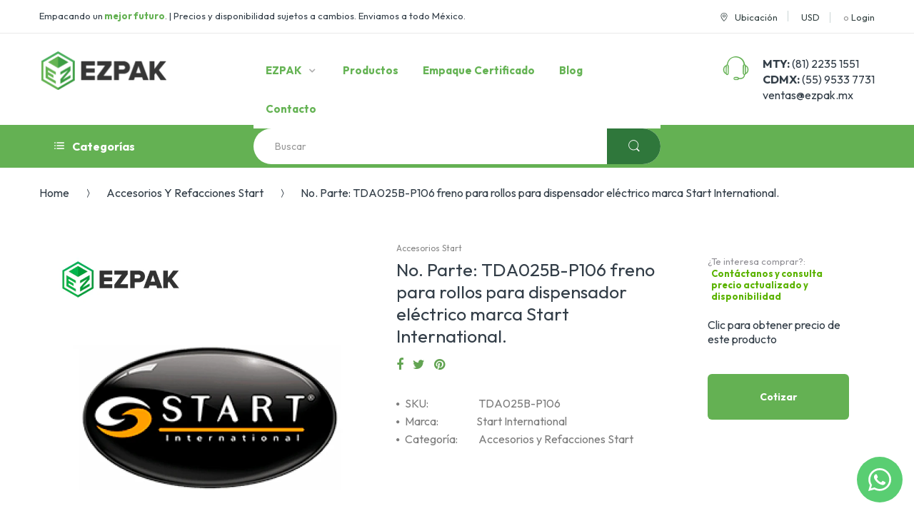

--- FILE ---
content_type: text/javascript
request_url: https://ezpak.mx/cdn/shop/t/12/assets/bc.global.js?v=89385674741472599021757613458
body_size: 476
content:
function notifyAddCartFail($i){$(".loading").hide(),$.jGrowl($i,{life:3e3,position:"center"})}function addToCart(e){typeof e!="undefined"&&e.preventDefault(),$(".loading").show();var $this=$(this);$this.addClass("disabled");var form=$this.parents("form");$(".modal").modal("hide"),$.ajax({type:"POST",url:"/cart/add.js",async:!0,data:form.serialize(),dataType:"json",error:addToCartFail,success:addToCartSuccess,cache:!1})}function addToCartSuccess(jqXHR,textStatus,errorThrown){$(".add-to-cart").removeClass("disabled"),$.ajax({type:"GET",url:"/cart.js",async:!1,cache:!1,dataType:"json",success:updateCartDesc}),$(".loading").hide(),$("#layer-addcart-modal").show();var price=jqXHR.price,qty=jqXHR.quantity,total=price*qty,addcart_modal_image='<img src="'+Shopify.resizeImage(jqXHR.image,"small")+'" alt="'+jqXHR.title+'"/>',addcart_modal_name=jqXHR.product_title,addcart_modal_variant="";jqXHR.variant_title!=null&&(addcart_modal_variant="Variante: "+jqXHR.variant_title);var addcart_modal_qty="<strong>Cantidad:</strong>"+jqXHR.quantity,addcart_modal_price="<strong>Subtotal:</strong>"+Shopify.formatMoney(total,_bc_config.money_format),addcart_modal_numpro="";$(".basket .number .n-item").html()==1?addcart_modal_numpro="Hay 1 art\xEDculo en tu carrito.":addcart_modal_numpro="Hay  "+$(".basket .number .n-item").html()+" art\xEDculos en tu carrito.",$(".addcart-modal-image").html(addcart_modal_image),$(".addcart-modal-title").html(addcart_modal_name),$(".addcart-modal-price").html(addcart_modal_price),$(".addcart-modal-variant").html(addcart_modal_variant),$(".addcart-modal-qty").html(addcart_modal_qty),$(".addcart-modal-number").html(addcart_modal_numpro),$(".addcart-modal-box").show(),Shopify.getCart(function(cart){Shopify.updateCartInfo(cart,"#cart-info #cart-content")})}function addToCartFail(jqXHR,textStatus,errorThrown){var response=$.parseJSON(jqXHR.responseText),$i='<div class="error">'+response.description+"</div>";notifyAddCartFail($i)}function addcartModalHide(){$("#layer-addcart-modal").addClass("zoomOut animated").fadeOut(),$("#layer-addcart-modal").removeClass("zoomOut animated")}(function(b){function c(){}for(var d="assert,count,debug,dir,dirxml,error,exception,group,groupCollapsed,groupEnd,info,log,timeStamp,profile,profileEnd,time,timeEnd,trace,warn".split(","),a;a=d.pop();)b[a]=b[a]||c})(function(){try{return console.log(),window.console}catch(err){return window.console={}}}());var g={common:{init:function(){$("body").on("click",".add-to-cart",addToCart)}},templateIndex:{init:function(){}},templateProduct:{init:function(){}},templateCart:{init:function(){}}},u={fire:function(t,a,o){var e=g;a=a===void 0?"init":a,t!==""&&e[t]&&typeof e[t][a]=="function"&&e[t][a](o)},loadEvents:function(){var t=document.body.id;u.fire("common"),$.each(document.body.className.split(/\s+/),function(a,o){u.fire(o),u.fire(o,t)})}};$(document).ready(u.loadEvents);
//# sourceMappingURL=/cdn/shop/t/12/assets/bc.global.js.map?v=89385674741472599021757613458
